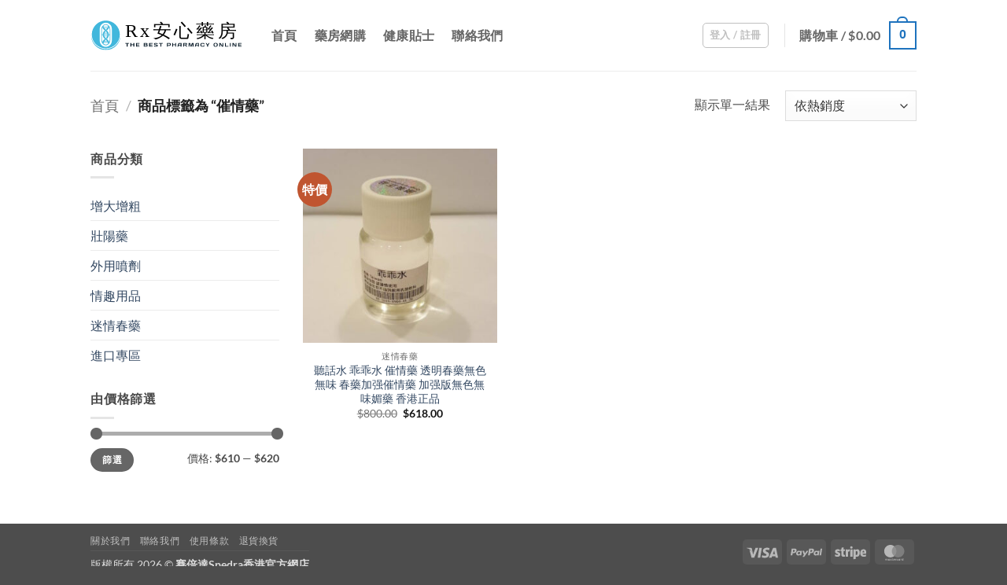

--- FILE ---
content_type: image/svg+xml
request_url: https://www.nssxx.com/wp-content/uploads/2023/10/6-01-1.svg
body_size: 6047
content:
<?xml version="1.0" encoding="utf-8"?>
<!-- Generator: Adobe Illustrator 16.0.0, SVG Export Plug-In . SVG Version: 6.00 Build 0)  -->
<!DOCTYPE svg PUBLIC "-//W3C//DTD SVG 1.1//EN" "http://www.w3.org/Graphics/SVG/1.1/DTD/svg11.dtd">
<svg version="1.1" id="图层_1" xmlns="http://www.w3.org/2000/svg" xmlns:xlink="http://www.w3.org/1999/xlink" x="0px" y="0px"
	 width="338px" height="65px" viewBox="0 0 338 65" enable-background="new 0 0 338 65" xml:space="preserve">
<g>
	<g>
		<path fill="#41B7DC" d="M32.909,65.281c-17.395,0-31.491-14.355-31.491-32.063c0-0.388,0.009-0.775,0.021-1.159
			C2.04,49.229,15.896,62.965,32.909,62.965c17.011,0,30.866-13.736,31.468-30.906c0.014,0.384,0.021,0.771,0.021,1.159
			C64.399,50.926,50.301,65.281,32.909,65.281z M32.909,61.516c-16.58,0-30.068-13.732-30.068-30.616
			c0-16.882,13.488-30.617,30.068-30.617c16.577,0,30.065,13.735,30.065,30.617C62.976,47.779,49.488,61.516,32.909,61.516z
			 M45.932,18.693c0-7.584-5.801-13.733-12.957-13.733h-0.262c-7.156,0-12.829,6.149-12.829,13.733v25.723
			c0,7.584,5.673,13.732,12.829,13.732h0.262c7.156,0,12.957-6.148,12.957-13.732V18.693z M32.941,54.707h-0.191
			c-5.284,0-9.44-5.354-9.44-11.955V20.357c0-6.602,4.156-11.955,9.44-11.955h0.191c5.284,0,9.568,5.353,9.568,11.955v22.395
			C42.51,49.354,38.225,54.707,32.941,54.707z M32.824,53.075h0.169c1.792,0,3.448-0.765,4.808-2.058
			c-0.008-0.375-0.035-0.729-0.079-1.07h-9.627c-0.043,0.341-0.071,0.695-0.079,1.068C29.374,52.311,31.031,53.075,32.824,53.075z
			 M28.488,48.252c-0.101,0.292-0.187,0.596-0.258,0.913h9.355c-0.07-0.317-0.157-0.621-0.258-0.913H28.488z M37.011,47.471
			c-0.148-0.318-0.316-0.621-0.499-0.912h-7.209c-0.182,0.291-0.349,0.598-0.497,0.912H37.011z M24.514,41.928
			c0,2.047,0.414,3.963,1.131,5.611c0.896-2.811,2.749-4.747,4.629-6.432c0.646,0.619,1.311,1.19,1.953,1.754
			c0.086,0.074,0.171,0.146,0.255,0.223c-0.984,0.87-1.896,1.727-2.635,2.691h6.123c-0.922-1.203-2.112-2.239-3.383-3.344
			c-2.836-2.466-6.039-5.242-6.231-10.565h-1.842V41.928z M29.427,29.607c-0.077,0.413-0.131,0.846-0.153,1.308h7.271
			c-0.022-0.461-0.074-0.895-0.151-1.308H29.427z M36.219,28.868c-0.094-0.333-0.206-0.651-0.336-0.956h-5.95
			c-0.129,0.305-0.242,0.623-0.336,0.956H36.219z M29.274,31.867c0.022,0.461,0.073,0.895,0.151,1.308h6.965
			c0.077-0.413,0.131-0.846,0.153-1.308H29.274z M29.597,33.912c0.094,0.334,0.206,0.65,0.336,0.957h5.95
			c0.129-0.307,0.242-0.623,0.336-0.957H29.597z M25.646,15.24c-0.718,1.649-1.132,3.566-1.132,5.614v10.061h1.843
			c0.144-3.897,1.896-6.431,3.938-8.475c0.229,0.201,0.458,0.4,0.684,0.597c0.533,0.463,1.045,0.907,1.524,1.35
			c-0.878,0.855-1.646,1.747-2.211,2.787h5.229c-0.965-1.767-2.504-3.109-4.185-4.567C29.134,20.692,26.708,18.584,25.646,15.24z
			 M28.805,15.311c0.148,0.318,0.316,0.62,0.499,0.913h7.209c0.182-0.292,0.349-0.596,0.497-0.913H28.805z M37.329,14.529
			c0.101-0.292,0.187-0.595,0.257-0.912h-9.354c0.07,0.317,0.157,0.62,0.257,0.912H37.329z M32.993,9.706h-0.169
			c-1.795,0-3.45,0.764-4.81,2.058c0.008,0.373,0.035,0.729,0.079,1.07h9.627c0.043-0.341,0.071-0.697,0.078-1.069
			C36.443,10.47,34.786,9.706,32.993,9.706z M41.302,20.854c0-2.048-0.414-3.964-1.131-5.613c-0.896,2.812-2.75,4.748-4.629,6.431
			c-0.646-0.617-1.311-1.193-1.953-1.754c-0.086-0.074-0.171-0.148-0.255-0.221c0.984-0.87,1.896-1.729,2.635-2.691h-6.123
			c0.922,1.203,2.112,2.239,3.383,3.342c2.836,2.463,6.039,5.244,6.231,10.567h1.842V20.854L41.302,20.854z M41.302,41.928V31.867
			H39.46c-0.144,3.895-1.896,6.43-3.938,8.475c-0.229-0.203-0.458-0.4-0.684-0.598c-0.533-0.463-1.045-0.906-1.524-1.35
			c0.878-0.855,1.646-1.748,2.211-2.787h-5.229c0.964,1.767,2.504,3.104,4.185,4.563c2.205,1.914,4.631,4.021,5.692,7.367
			C40.888,45.893,41.302,43.975,41.302,41.928z"/>
	</g>
</g>
<path fill="#001422" d="M82.494,49.643h-7.432c-0.108,0-0.195,0.035-0.271,0.111c-0.077,0.077-0.112,0.164-0.112,0.273v0.688
	c0.018,0.053,0.047,0.096,0.089,0.137c0.071,0.065,0.162,0.104,0.273,0.104h2.791v6.389c0,0.108,0.036,0.195,0.11,0.272
	c0.071,0.063,0.162,0.101,0.273,0.101h1.102c0.111,0,0.202-0.032,0.278-0.104c0.072-0.071,0.107-0.158,0.107-0.271v-6.389h2.791
	c0.109,0,0.2-0.035,0.276-0.104c0.072-0.072,0.107-0.158,0.107-0.271v-0.556c0-0.104-0.036-0.191-0.112-0.271
	C82.691,49.678,82.604,49.643,82.494,49.643z"/>
<path fill="#001422" d="M93.656,49.643h-1.09c-0.108,0-0.195,0.035-0.271,0.111c-0.077,0.077-0.112,0.164-0.112,0.273v2.813h-4.386
	v-2.813c0-0.109-0.036-0.196-0.112-0.273c-0.076-0.076-0.163-0.111-0.271-0.111H86.32c-0.108,0-0.195,0.035-0.271,0.111
	c-0.077,0.077-0.112,0.164-0.112,0.273v7.277c0,0.116,0.036,0.205,0.112,0.28c0.076,0.076,0.163,0.112,0.271,0.112h1.092
	c0.109,0,0.2-0.035,0.276-0.104c0.072-0.071,0.107-0.157,0.107-0.271v-3.188h4.386v3.188c0,0.107,0.036,0.193,0.112,0.271
	c0.069,0.063,0.162,0.103,0.271,0.103h1.09c0.11,0,0.197-0.035,0.273-0.111c0.077-0.075,0.112-0.164,0.112-0.271v-7.289
	c0-0.106-0.036-0.193-0.112-0.271C93.853,49.678,93.766,49.643,93.656,49.643z"/>
<path fill="#001422" d="M104.948,49.63h-6.75c-0.108,0-0.195,0.036-0.271,0.112c-0.077,0.076-0.112,0.164-0.112,0.273l-0.015,7.383
	c0.003,0.086,0.039,0.172,0.116,0.25c0.074,0.076,0.163,0.107,0.271,0.107h6.729c0.108,0,0.195-0.031,0.271-0.107
	c0.077-0.078,0.112-0.164,0.112-0.273v-0.563c0-0.109-0.036-0.196-0.112-0.273c-0.076-0.076-0.159-0.111-0.261-0.111h-5.263v-2.089
	h4.57c0.11,0,0.197-0.036,0.273-0.112c0.077-0.076,0.112-0.164,0.112-0.271v-0.554c0-0.106-0.036-0.193-0.112-0.271
	c-0.076-0.072-0.163-0.109-0.273-0.109h-4.57v-2.063h5.287c0.108,0,0.195-0.036,0.271-0.111c0.077-0.076,0.112-0.164,0.112-0.272
	V50.02c0-0.104-0.036-0.191-0.112-0.271C105.144,49.666,105.057,49.63,104.948,49.63z"/>
<path fill="#001422" d="M122.793,55.277c0-0.78-0.337-1.344-1.032-1.719l-0.233-0.127l0.207-0.168
	c0.492-0.397,0.731-0.852,0.731-1.373c0-0.533-0.146-0.979-0.428-1.316c-0.519-0.627-1.345-0.944-2.454-0.944h-4.758
	c-0.11,0-0.197,0.036-0.273,0.112c-0.077,0.076-0.112,0.164-0.112,0.273v7.272c0,0.104,0.036,0.192,0.112,0.271
	c0.076,0.075,0.163,0.111,0.273,0.111h5.037c0.833,0,1.545-0.21,2.111-0.622C122.525,56.65,122.793,56.068,122.793,55.277z
	 M116.289,50.882h3.316c0.297,0,0.541,0.093,0.725,0.274c0.182,0.181,0.272,0.433,0.272,0.746c0,0.313-0.092,0.563-0.272,0.746
	c-0.188,0.176-0.429,0.263-0.725,0.263h-3.316V50.882z M120.631,56.132c-0.191,0.22-0.464,0.33-0.813,0.33h-3.527v-2.368h3.527
	c0.351,0,0.623,0.109,0.813,0.329c0.184,0.212,0.278,0.499,0.278,0.854C120.909,55.632,120.815,55.92,120.631,56.132z"/>
<path fill="#001422" d="M133.218,49.63h-6.75c-0.11,0-0.197,0.036-0.273,0.112c-0.075,0.076-0.11,0.164-0.11,0.273l-0.017,7.383
	c0.003,0.086,0.039,0.172,0.116,0.25c0.076,0.076,0.163,0.107,0.273,0.107h6.727c0.11,0,0.197-0.031,0.273-0.107
	c0.077-0.078,0.11-0.164,0.11-0.273v-0.563c0-0.109-0.034-0.196-0.11-0.273c-0.076-0.076-0.159-0.111-0.263-0.111h-5.263v-2.089
	h4.572c0.109,0,0.197-0.036,0.271-0.112c0.077-0.076,0.112-0.164,0.112-0.271v-0.554c0-0.106-0.036-0.193-0.112-0.271
	c-0.074-0.072-0.162-0.109-0.271-0.109h-4.572v-2.063h5.287c0.11,0,0.197-0.036,0.273-0.111c0.075-0.076,0.11-0.164,0.11-0.272
	V50.02c0-0.104-0.036-0.191-0.11-0.271C133.415,49.666,133.328,49.63,133.218,49.63z"/>
<path fill="#001422" d="M144.543,55.5c0-0.529-0.195-0.957-0.598-1.309c-0.416-0.371-0.929-0.646-1.522-0.811
	c-0.618-0.17-1.24-0.313-1.852-0.431c-0.632-0.126-1.177-0.271-1.618-0.433c-0.516-0.185-0.774-0.44-0.774-0.772
	c0-0.396,0.21-0.854,1.208-0.854l1.761,0.034c0.708,0,1.182,0.229,1.398,0.687c0.156,0.318,0.369,0.477,0.647,0.477h0.703
	c0.086,0,0.188-0.04,0.295-0.117c0.094-0.065,0.139-0.187,0.139-0.361c0-0.558-0.287-1.01-0.878-1.385
	c-0.61-0.396-1.305-0.596-2.063-0.596l-1.493-0.033c-1.31,0-2.244,0.199-2.771,0.598c-0.521,0.394-0.773,0.938-0.773,1.662
	c0,0.39,0.104,0.713,0.316,0.996c0.216,0.287,0.502,0.521,0.849,0.688c0.365,0.175,0.773,0.329,1.215,0.459
	c0.439,0.131,0.89,0.244,1.334,0.336c0.451,0.086,0.873,0.18,1.249,0.271c0.941,0.219,1.4,0.539,1.4,0.979
	c0,0.393-0.21,0.854-1.208,0.854l-2.055-0.047c-0.707,0-1.181-0.228-1.397-0.674c-0.156-0.318-0.369-0.476-0.649-0.476h-0.701
	c-0.086,0-0.188,0.038-0.295,0.118c-0.038,0.021-0.139,0.093-0.139,0.35c0,0.594,0.288,1.053,0.88,1.436
	c0.607,0.387,1.303,0.58,2.062,0.58l1.783,0.034c1.313-0.001,2.247-0.2,2.773-0.598C144.29,56.771,144.543,56.229,144.543,55.5z"/>
<path fill="#001422" d="M154.944,49.643h-7.43c-0.11,0-0.197,0.035-0.271,0.111c-0.077,0.077-0.112,0.164-0.112,0.273v0.688
	c0.018,0.053,0.047,0.096,0.089,0.137c0.071,0.065,0.162,0.104,0.273,0.104h2.791v6.389c0,0.108,0.034,0.195,0.11,0.272
	c0.071,0.063,0.162,0.101,0.273,0.101h1.102c0.111,0,0.202-0.032,0.278-0.104c0.072-0.071,0.105-0.158,0.105-0.271v-6.389h2.791
	c0.111,0,0.202-0.035,0.278-0.104c0.072-0.072,0.107-0.158,0.107-0.271v-0.556c0-0.104-0.036-0.191-0.112-0.271
	C155.14,49.678,155.053,49.643,154.944,49.643z"/>
<path fill="#001422" d="M169.194,49.643h-4.477c-0.11,0-0.197,0.035-0.273,0.111c-0.075,0.077-0.11,0.164-0.11,0.273v7.277
	c0,0.104,0.036,0.191,0.11,0.271c0.076,0.073,0.163,0.11,0.273,0.11h1.102c0.11,0,0.197-0.037,0.273-0.11
	c0.077-0.077,0.112-0.164,0.112-0.271v-1.49h2.988c2.262,0,3.359-1.008,3.359-3.08C172.553,50.652,171.453,49.643,169.194,49.643z
	 M170.084,54.161c-0.369,0.235-0.906,0.354-1.594,0.354h-2.135v-0.164h-0.177V50.96h2.312c0.688,0,1.225,0.119,1.595,0.354
	c0.396,0.252,0.597,0.729,0.597,1.429C170.682,53.434,170.48,53.909,170.084,54.161z"/>
<path fill="#001422" d="M183.436,49.643h-1.09c-0.109,0-0.197,0.035-0.271,0.111c-0.076,0.077-0.112,0.164-0.112,0.273v2.813h-4.385
	v-2.813c0-0.109-0.036-0.196-0.112-0.273c-0.074-0.076-0.164-0.111-0.271-0.111h-1.09c-0.106,0-0.193,0.035-0.271,0.111
	c-0.076,0.077-0.112,0.164-0.112,0.273v7.277c0,0.116,0.036,0.205,0.112,0.28c0.077,0.076,0.164,0.112,0.271,0.112h1.09
	c0.111,0,0.203-0.035,0.279-0.104c0.068-0.071,0.104-0.157,0.104-0.271v-3.188h4.385v3.188c0,0.107,0.036,0.193,0.112,0.271
	c0.066,0.063,0.158,0.103,0.271,0.103h1.09c0.108,0,0.195-0.035,0.272-0.111c0.076-0.075,0.11-0.164,0.11-0.271v-7.289
	c0-0.106-0.034-0.193-0.11-0.271C183.631,49.678,183.544,49.643,183.436,49.643z"/>
<path fill="#001422" d="M195.24,49.652h-3.164c-2.124,0-3.344,0.701-3.723,2.143l-1.512,5.646c-0.006,0.021-0.008,0.047-0.008,0.074
	c0,0.002,0.001,0.041,0.063,0.135c0.029,0.041,0.115,0.052,0.185,0.052h1.146c0.119,0,0.23-0.039,0.342-0.119
	c0.105-0.081,0.177-0.181,0.201-0.298l0.438-1.61h4.48v1.653c0,0.109,0.035,0.195,0.111,0.273c0.068,0.063,0.152,0.101,0.262,0.101
	h1.104c0.106,0,0.202-0.035,0.274-0.104c0.07-0.072,0.107-0.16,0.107-0.27v-7.313c0-0.103-0.033-0.188-0.101-0.265
	C195.398,49.688,195.328,49.652,195.24,49.652z M193.706,54.363h-4.138l0.576-2.098c0.104-0.396,0.313-0.721,0.627-0.951
	c0.313-0.24,0.68-0.362,1.092-0.362h1.843V54.363z"/>
<path fill="#001422" d="M206.593,55.712c-0.249-0.385-0.474-0.679-0.667-0.872c-0.188-0.191-0.385-0.328-0.592-0.404l-0.598-0.217
	l0.621-0.123c1.39-0.271,2.063-0.916,2.063-1.971c0-0.766-0.26-1.357-0.793-1.811c-0.542-0.455-1.245-0.688-2.089-0.688h-4.828
	c-0.109,0-0.195,0.036-0.273,0.11c-0.076,0.076-0.107,0.164-0.107,0.271v7.289c0,0.109,0.031,0.196,0.107,0.272
	c0.078,0.076,0.164,0.111,0.273,0.111h1.102c0.109,0,0.196-0.035,0.273-0.111c0.076-0.076,0.109-0.163,0.109-0.272v-2.694h1.607
	c0.639,0,1.188,0.354,1.625,1.043l0.994,1.561c0.081,0.135,0.199,0.249,0.354,0.343c0.146,0.097,0.275,0.142,0.392,0.142h1.403
	c0.131,0,0.131-0.029,0.131-0.08v-0.116c-0.016-0.032-0.027-0.063-0.051-0.101L206.593,55.712z M203.859,53.311h-2.672v-2.347h2.672
	c0.435,0,0.822,0.085,1.158,0.253c0.36,0.188,0.555,0.504,0.555,0.92s-0.189,0.733-0.553,0.92
	C204.682,53.225,204.291,53.311,203.859,53.311z"/>
<path fill="#001422" d="M220.869,49.652h-2.393c-0.117,0-0.229,0.043-0.338,0.127c-0.111,0.088-0.186,0.188-0.222,0.311
	l-1.901,5.494l-1.899-5.486c-0.039-0.129-0.111-0.229-0.226-0.314c-0.107-0.088-0.222-0.127-0.336-0.127h-2.394
	c-0.106,0-0.196,0.033-0.271,0.109c-0.076,0.077-0.113,0.164-0.113,0.273l0.015,7.254c0,0.121,0.036,0.208,0.11,0.285
	c0.076,0.076,0.164,0.111,0.271,0.111h1.058c0.106,0,0.195-0.035,0.271-0.111c0.076-0.077,0.11-0.164,0.11-0.273v-6.74l2.404,6.729
	c0.045,0.103,0.129,0.204,0.246,0.295c0.104,0.077,0.207,0.115,0.324,0.115h0.844c0.119,0,0.23-0.039,0.342-0.119
	c0.111-0.087,0.188-0.187,0.231-0.296l2.404-6.725v6.74c0,0.106,0.034,0.193,0.11,0.271c0.076,0.073,0.164,0.108,0.271,0.108h1.058
	c0.106,0,0.193-0.035,0.271-0.108c0.074-0.077,0.108-0.164,0.108-0.271v-7.269c0-0.11-0.032-0.202-0.104-0.276
	C221.066,49.689,220.979,49.652,220.869,49.652z"/>
<path fill="#001422" d="M232.582,49.652h-3.164c-2.124,0-3.341,0.701-3.723,2.143l-1.512,5.646
	c-0.004,0.021-0.006,0.047-0.006,0.074c0,0.002,0.002,0.041,0.063,0.135c0.025,0.041,0.111,0.052,0.181,0.052h1.146
	c0.119,0,0.23-0.039,0.347-0.119c0.104-0.081,0.172-0.181,0.198-0.298l0.438-1.61h4.484v1.653c0,0.109,0.031,0.195,0.107,0.273
	c0.068,0.063,0.152,0.101,0.267,0.101h1.104c0.108,0,0.199-0.035,0.275-0.104c0.066-0.072,0.104-0.16,0.104-0.27v-7.313
	c0-0.103-0.033-0.188-0.1-0.265C232.74,49.688,232.67,49.652,232.582,49.652z M231.048,54.363h-4.136l0.574-2.098
	c0.104-0.396,0.314-0.721,0.63-0.951c0.31-0.24,0.677-0.362,1.091-0.362h1.841V54.363L231.048,54.363z"/>
<path fill="#001422" d="M245.008,55.348c0-0.117-0.042-0.227-0.127-0.336c-0.076-0.098-0.173-0.144-0.306-0.144h-0.703
	c-0.287,0-0.513,0.182-0.685,0.554c-0.313,0.684-0.85,1.028-1.592,1.028h-1.174c-0.924,0-1.537-0.201-1.883-0.614
	c-0.335-0.413-0.497-1.12-0.497-2.164c0-1.045,0.162-1.748,0.497-2.152c0.346-0.412,0.959-0.61,1.883-0.61h1.043
	c0.743,0,1.282,0.347,1.604,1.024c0.176,0.364,0.396,0.543,0.687,0.543h0.703c0.089,0,0.188-0.039,0.3-0.107
	c0.088-0.063,0.133-0.186,0.133-0.354c0-0.74-0.309-1.313-0.938-1.738c-0.653-0.438-1.417-0.662-2.271-0.662h-1.313
	c-1.396,0-2.453,0.336-3.139,0.994c-0.688,0.646-1.035,1.688-1.035,3.084c0,1.354,0.332,2.373,0.986,3.021l0.063,0.047
	c0.683,0.651,1.733,0.98,3.136,0.98h1.432c0.854,0,1.608-0.22,2.256-0.648C244.699,56.658,245.008,56.089,245.008,55.348z"/>
<path fill="#001422" d="M255.691,49.643h-1.125c-0.377,0-0.662,0.157-0.871,0.48l-2.047,3.16l-2.047-3.159
	c-0.203-0.325-0.481-0.481-0.857-0.481h-1.113c-0.128,0-0.128,0.037-0.128,0.104v0.063c0.011,0.033,0.026,0.066,0.054,0.104
	l3.157,4.896v2.515c0,0.106,0.036,0.194,0.11,0.271c0.07,0.064,0.162,0.104,0.273,0.104h1.102c0.111,0,0.201-0.035,0.277-0.104
	c0.069-0.07,0.105-0.156,0.105-0.27v-2.518l3.169-4.896c0.044-0.063,0.063-0.123,0.063-0.173
	C255.818,49.68,255.818,49.643,255.691,49.643z"/>
<path fill="#001422" d="M272.284,50.477c-0.763-0.67-1.903-1.011-3.397-1.011c-1.496,0-2.64,0.341-3.398,1.011
	c-0.754,0.666-1.137,1.74-1.137,3.195s0.383,2.53,1.137,3.195c0.764,0.67,1.902,1.011,3.398,1.011c1.494,0,2.639-0.341,3.397-1.011
	c0.753-0.665,1.136-1.74,1.136-3.195S273.037,51.143,272.284,50.477z M270.92,55.871c-0.424,0.509-1.107,0.768-2.033,0.768
	c-0.935,0-1.623-0.259-2.047-0.768c-0.424-0.498-0.639-1.238-0.639-2.199c0-0.969,0.215-1.713,0.64-2.212
	c0.423-0.508,1.111-0.767,2.046-0.767c0.926,0,1.609,0.259,2.033,0.768c0.416,0.499,0.627,1.243,0.627,2.211
	C271.547,54.632,271.336,55.372,270.92,55.871z"/>
<path fill="#001422" d="M284.758,49.618h-1.008c-0.109,0-0.195,0.036-0.273,0.112c-0.076,0.076-0.107,0.164-0.107,0.271v6.06
	l-3.864-5.938c-0.084-0.143-0.19-0.256-0.328-0.352c-0.125-0.088-0.239-0.133-0.344-0.133h-1.728c-0.104,0-0.191,0.033-0.271,0.109
	c-0.076,0.077-0.11,0.164-0.11,0.271v6.858l0.033-0.032v0.428c0,0.121,0.036,0.207,0.112,0.285c0.073,0.075,0.159,0.109,0.271,0.109
	h1.031c0.107,0,0.196-0.034,0.271-0.109c0.076-0.078,0.111-0.164,0.111-0.271v-5.63l3.563,5.532c0.083,0.141,0.19,0.254,0.325,0.351
	c0.127,0.089,0.246,0.133,0.367,0.133h1.942c0.106,0,0.195-0.034,0.271-0.11c0.076-0.076,0.113-0.164,0.113-0.271v-7.289
	c0-0.105-0.037-0.193-0.113-0.271C284.954,49.654,284.867,49.618,284.758,49.618z"/>
<path fill="#001422" d="M296.025,56.393h-5.285v-6.354c0-0.109-0.034-0.195-0.11-0.273c-0.077-0.076-0.164-0.109-0.272-0.109h-1.103
	c-0.108,0-0.196,0.033-0.272,0.109c-0.076,0.078-0.108,0.164-0.108,0.273v7.111l0.021,0.178c0,0.121,0.037,0.208,0.112,0.285
	c0.071,0.063,0.162,0.101,0.271,0.101h6.75c0.107,0,0.197-0.036,0.271-0.112c0.076-0.076,0.112-0.164,0.112-0.271v-0.554
	c0-0.106-0.036-0.193-0.112-0.271C296.223,56.43,296.135,56.393,296.025,56.393z"/>
<path fill="#001422" d="M300.906,49.63h-1.09c-0.109,0-0.196,0.036-0.271,0.112c-0.076,0.076-0.111,0.164-0.111,0.273v7.289
	c0,0.116,0.035,0.205,0.111,0.28c0.068,0.063,0.16,0.104,0.271,0.104h1.09c0.109,0,0.195-0.035,0.273-0.111
	c0.073-0.077,0.107-0.164,0.107-0.273v-7.289c0-0.104-0.034-0.195-0.107-0.271C301.104,49.666,301.016,49.63,300.906,49.63z"/>
<path fill="#001422" d="M313.1,49.618h-1.008c-0.109,0-0.195,0.036-0.273,0.112c-0.073,0.076-0.107,0.164-0.107,0.271v6.06
	l-3.863-5.938c-0.084-0.143-0.191-0.256-0.326-0.352c-0.125-0.088-0.242-0.133-0.347-0.133h-1.728c-0.104,0-0.191,0.033-0.27,0.109
	c-0.074,0.077-0.111,0.164-0.111,0.271v6.858l0.035-0.032v0.428c0,0.121,0.035,0.207,0.11,0.285
	c0.075,0.075,0.164,0.109,0.271,0.109h1.031c0.107,0,0.196-0.034,0.271-0.109c0.076-0.078,0.111-0.164,0.111-0.271v-5.63
	l3.563,5.532c0.083,0.141,0.19,0.254,0.325,0.351c0.127,0.089,0.247,0.133,0.367,0.133h1.945c0.104,0,0.193-0.034,0.271-0.11
	c0.075-0.076,0.11-0.164,0.11-0.271v-7.289c0-0.105-0.035-0.193-0.11-0.271C313.294,49.654,313.209,49.618,313.1,49.618z"/>
<path fill="#001422" d="M319.057,53.018v-2.063h5.287c0.106,0,0.193-0.036,0.271-0.111c0.075-0.076,0.112-0.164,0.112-0.271V50.02
	c0-0.106-0.037-0.195-0.112-0.271c-0.077-0.076-0.164-0.112-0.271-0.112h-6.75c-0.109,0-0.197,0.036-0.273,0.112
	c-0.074,0.075-0.108,0.164-0.108,0.271l-0.019,7.383c0.002,0.088,0.039,0.176,0.115,0.25c0.076,0.076,0.164,0.111,0.271,0.111h6.729
	c0.106,0,0.195-0.035,0.271-0.111c0.075-0.074,0.112-0.162,0.112-0.271v-0.563c0-0.107-0.037-0.194-0.112-0.271
	c-0.075-0.074-0.158-0.109-0.263-0.109h-5.262V54.35h4.566c0.107,0,0.195-0.037,0.271-0.113c0.076-0.075,0.111-0.164,0.111-0.271
	V53.41c0-0.109-0.035-0.196-0.111-0.273c-0.076-0.074-0.164-0.111-0.271-0.111h-4.566L319.057,53.018L319.057,53.018z"/>
<text transform="matrix(1 0 0 1 73.9998 36)" font-family="'FZLTCHK--GBK1-0'" font-size="40" letter-spacing="6">Rx安心藥房</text>
</svg>
